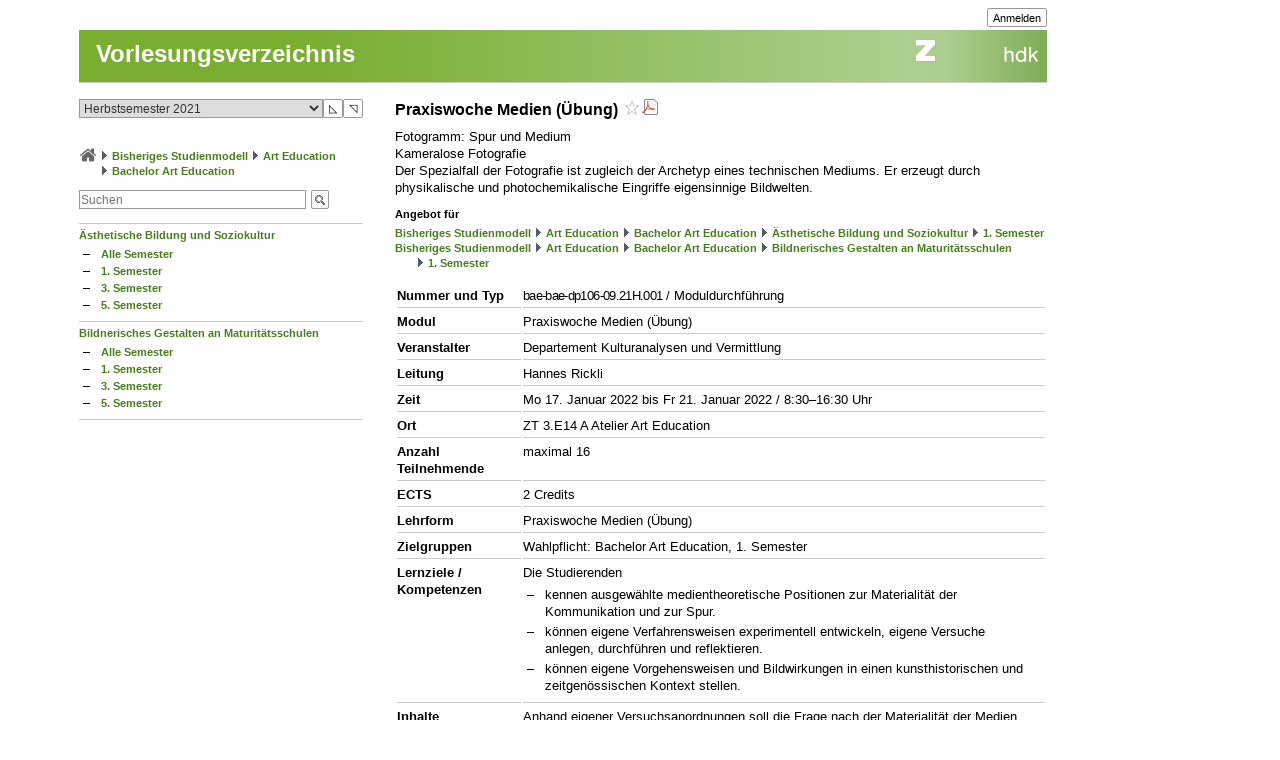

--- FILE ---
content_type: text/html; charset=utf-8
request_url: https://intern.zhdk.ch/?vorlesungsverzeichnis&semester_id=183606&cc_page_id=1417&course_id=236095&open_menu=1
body_size: 8126
content:
<!DOCTYPE html>
<html lang="de">
<head>

<meta http-equiv="Content-Type" content="text/html; charset=utf-8">
<!-- 
	This website is powered by TYPO3 - inspiring people to share!
	TYPO3 is a free open source Content Management Framework initially created by Kasper Skaarhoj and licensed under GNU/GPL.
	TYPO3 is copyright 1998-2026 of Kasper Skaarhoj. Extensions are copyright of their respective owners.
	Information and contribution at https://typo3.org/
-->




<meta name="generator" content="TYPO3 CMS" />
<meta name="description" content="Die ZHdK ist die Zuercher Hochschule der Kuenste" />
<meta name="keywords" content="Hochschule, Ausbildung, Kunst, Theater, Musik" />
<meta name="copyright" content="(c) 2011 Zuercher Hochschule der Kuenste" />


<link rel="stylesheet" href="/typo3temp/assets/css/39f5ea63ed303dd32b13a6366f0f924f.css?1712860433" media="all">
<link rel="stylesheet" href="/typo3conf/ext/hmtfw/Resources/Public/Themes/_shared/styles/screen.css?1769092855" media="all">
<link rel="stylesheet" href="/typo3conf/ext/hmtfw/Resources/Public/Themes/hellgruen/styles/screen.css?1769092855" media="all">
<link rel="stylesheet" href="/typo3conf/ext/hmtfw/Resources/Public/Themes/_shared/styles/print.css?1769092855" media="print">



<script src="/typo3conf/ext/hmtfw/Resources/Public/JavaScript/jquery/3.6.1/jquery-3.6.1.min.js?1769092855" type="text/javascript"></script>
<script src="/typo3conf/ext/hmtfw/Resources/Public/JavaScript/common.js?1769092855" type="text/javascript"></script>
<script src="https://analytics.zhdk.ch/piwik.js" type="text/javascript"></script>


<title>ZHdK:&nbsp;Vorlesungsverzeichnis</title><link rel="stylesheet" href="/typo3conf/ext/perfectlightbox/res/css/slightbox.css" type="text/css" media="screen,projection" /><script type="text/javascript" src="/typo3conf/ext/perfectlightbox/res/js/slimbox.2.0.4.yui.js"></script><script type="text/javascript">
	SlimboxOptions.resizeDuration = 100;
	SlimboxOptions.captionAnimationDuration = 50;
	SlimboxOptions.overlayFadeDuration = 100;
	SlimboxOptions.imageFadeDuration = 100;
	SlimboxOptions.overlayOpacity = 0.6;
	SlimboxOptions.loop = false;
	SlimboxOptions.allowSave = true;
	SlimboxOptions.slideshowAutoplay = false;
	SlimboxOptions.slideshowInterval = 7000;
	SlimboxOptions.slideshowAutoclose = true;
	SlimboxOptions.counterText = 'Bild ###x### von ###y###';</script>
<meta name="robots" content="all">
<link rel="icon" media="(prefers-color-scheme: dark)" href="/favicon_darkmode.ico">
<link rel="icon" media="(prefers-color-scheme: light)" href="/favicon.ico">
<!-- ChangeDetection.com id="xvgg2w8w0b" -->


<link rel="copyright" title="ZHdK" href="https://intern.zhdk.ch/?hauptadressen">
<link rel="home" title="Startseite" href="https://intern.zhdk.ch">
<link rel="search" title="Suchen" href="https://intern.zhdk.ch/?suchen">
<link rel="help" title="Helpdesk" href="https://intern.zhdk.ch/?helpdesk" target="_blank">
<link rel="author" title="Kontakt" href="/?feedback&amp;ref=%2F%3Fvorlesungsverzeichnis%26semester_id%3D183606%26cc_page_id%3D1417%26course_id%3D236095%26open_menu%3D1">
<link rel="alternate" type="application/rss+xml" title="News" href="/?news/rss&amp;action=RSS" target="_blank">

<link rel="stylesheet" type="text/css" href="/app/css/typo3/standard.css?1769092855">
<link rel="stylesheet" type="text/css" href="/app/css/typo3/portal/theme.css">
<link rel="stylesheet" type="text/css" href="/app/css/typo3/mac-other.css?1769092855"><link rel="stylesheet" media="print" type="text/css" href="/app/css/typo3/print.css?1769092855"><meta name="viewport" content="width=device-width, initial-scale=1.0, maximum-scale=1.0, minimum-scale=1.0, user-scalable=no"></meta>
<style type="text/css" >
<!--

						@import url("/app/css/typo3/mobile.css?1769092855") only screen and (max-width: 700px);

						#subnavigation-hamburger {
						  display: none;
						}
						
-->
</style><script language="JavaScript" type="text/javascript">
<!--

							jQuery(document).ready(function() {
								jQuery('#content > .container > .singleColumn').attr('id', 'subnavigation');

								jQuery('<div id="subnavigation-hamburger"><div></div><div></div><div></div></div>').insertBefore(jQuery('#subnavigation'));
								var subnavigation = jQuery('#subnavigation');
								var hamburger = jQuery('#subnavigation-hamburger');
								hamburger.click(function() {
									if(subnavigation.hasClass('open')) {
										subnavigation.removeClass('open')
									} else {
										subnavigation.addClass('open')
									}
									if(hamburger.hasClass('open')) {
										hamburger.removeClass('open')
									} else {
										hamburger.addClass('open')
									}
								});
								subnavigation.addClass('open');hamburger.addClass('open');
							});
							
//-->
</script>
<script language="JavaScript" type="text/javascript" src="/app/scripts/ajax.js?1769092855" charset="UTF-8"></script>
<script language="JavaScript" type="text/javascript" src="/app/scripts/base1.js?1769092855" charset="UTF-8"></script>
<script language="JavaScript" type="text/javascript" src="/app/scripts/base2.js?1769092855" charset="UTF-8"></script>
<script language="JavaScript" type="text/javascript" src="/app/scripts/base3.js?1769092855" charset="UTF-8"></script>
<script language="JavaScript" type="text/javascript" src="/app/scripts/flowplayer727/flowplayer.min.js" charset="UTF-8"></script>
<script language="JavaScript" type="text/javascript" src="/app/scripts/flowplayer-plugins/audio/flowplayer.audio.min.js" charset="UTF-8"></script>
<script language="JavaScript" type="text/javascript" src="/app/scripts/overlib_defaults.js" charset="UTF-8"></script>
<script type="text/javascript" src="/app/scripts/overlib422/overlib_zhdk.js?1769092855" charset="UTF-8"><!-- overLIB (c) Erik Bosrup --></script>
<script language="JavaScript" type="text/javascript">
<!--
var hmtfw_state_store_app_url= '/?store/state&action=AJAXSTORE';
var hmtfw_state_store_flush_delay= 500;
var hmtfw_resource_info_app_url= '/?raum/resource/feed';
var hmtfw_course_conflict_info_app_url= '/?meinetermine&action=AJAXCONFLICTINFO';
var hmtfw_ajax_loader_gif_path= '/app/img/structure/ajax-loader3.svg';
//-->
</script>

<style type="text/css" >
<!--

				#body .menu {
				    height: 57px !important;
				}
				.hmtfw_cc_course_name > .hmtfw_cc_name_trailer > .hmtfw_cc_course_fav_button {
					padding: 0px 0px 0px 3px;
					font-weight: normal;
					display: inline-block;
				}
					
				.hmtfw_cc_course_name > .hmtfw_cc_name_trailer > .hmtfw_cc_course_fav_button.hmtfw_cc_course_fav_button_ghost {
					opacity: 0.5;
				}
					
				.hmtfw_cc_course_name.hmtfw_cc_course_is_fav .hmtfw_cc_course_addfav {
					display: none;
				}
				
				.hmtfw_cc_course_name .hmtfw_cc_course_delfav {
					display: none;
				}
				
				.hmtfw_cc_course_name.hmtfw_cc_course_is_fav .hmtfw_cc_course_delfav {
					display: inline;
				}
					
				.hmtfw_cc_course_list_entry {
					margin-bottom: 12px;
				}
					
				.hmtfw_cc_course_list_entry.hmtfw_cc_narrow_list {
					padding-bottom: 5px;
					margin-bottom: 5px;
					border-bottom: 1px solid #ccc;
				}
					
				.hmtfw_cc_course_favs_only {}
					
				.hmtfw_cc_search {}
					
				.hmtfw_cc_search input {
					width: 80%;
				}
					
				.hmtfw_cc_search_term {
					font-weight: normal;
					font-size: 90%;
					padding: 1px 1px 1px 1px;
					border: 1px solid #999;
					border-radius: 3px;
				}
					
				.hmtfw_cc_page_results {
					/*padding-bottom: 6px;
					border-bottom: 1px solid #ccc;
					*/
					margin-bottom: 6px;
					border: 1px solid #ccc;
					padding: 3px 6px;
				}
				
				.hmtfw_cc_root_line {
					padding-left: 21px;
					text-indent: -21px;
				}
					
				.hmtfw_cc_page_results .hmtfw_cc_breadcrumb_result {
					margin-bottom: 0px;
					/*border-bottom: 1px solid #ddd;*/
				}
					
				.hmtfw_cc_nav > ul {
					margin: 12px 0px 12px 0px;
					padding: 0px;
					list-style: none;
				}
				
				.hmtfw_cc_nav > ul > li {
					border-bottom: 1px solid #ccc;
					padding: 4px 0px 4px 0px;
					margin: 0px;
				}
					
				.hmtfw_cc_nav > ul > li:first-child {
					border-top: 1px solid #ccc;
				}
					
				.hmtfw_cc_breadcrumb {
					margin-top: 25px;
					margin-bottom: 12px;
				}
					
				.hmtfw_cc_semester {
					margin-bottom: 12px;
				}
				
				.hmtfw_cc_dateinfo {
					margin-bottom: 12px;
				}
				
				.hmtfw_cc_narrow_list .hmtfw_cc_name_trailer {
					float: right;
				}
					
				.hmtfw_cc_course_name > .hmtfw_cc_name_trailer {
					display: inline-block;
				}
					
				.hmtfw_cc_narrow_list .hmtfw_cc_credits {
					/*font-weight: bold;
					font-size: 90%;
					display: inline-block;
					padding: 2px 0px 2px 3px;
					vertical-align: top;
					line-height: 1;
					*/
					display: inline-block;
					float: right;
					padding: 0px 0px 0px 3px;
				}
					
				.hmtfw_cc_lecturer {
					overflow: hidden;
					text-overflow: ellipsis;
					white-space: nowrap;
				}
				
				.hmtfw_cc_course_name > .hmtfw_cc_name_trailer > .hmtfw_cc_pdf {
					padding-left: 3px;
				}
					
				.hmtfw_cc_login_for_fav {
					margin-top: 20px;
				}
				
-->
</style><script language="JavaScript" type="text/javascript">
<!--

				var hmtfw_cc_clicked_course_id;
					
				jQuery(function() {
					jQuery("body").on("click", ".hmtfw_cc_course_fav_button", function () {
						var elem= jQuery(this);
						var course= elem.closest(".hmtfw_cc_course_name");
						var course_id= course.data("hmtfwCourseId");
						hmtfw_cc_clicked_course_id= course_id;

						overlib('<p><button class="submit hmtfw_cc_course_fav_submit">Einloggen und Favorit speichern</button></p><p>Um Lehrveranstaltungen als Favoriten speichern zu können, müssen Sie eingeloggt sein</p>', STICKY, BGCLASS, 'overlibbg schmal', HEIGHT, -1, WRAP, RIGHT, BELOW, OFFSETX, -5, OFFSETY, 15, TIMEOUT, 120000, DELAY, 0, HAUTO, VAUTO, FOLLOWMOUSE, TOGGLEPOPUP, '1476867870', NOCLOSE);
			
 						return false;
					});
								
					jQuery("body").on("click", ".hmtfw_cc_course_fav_submit", function () {
						if (hmtfw_cc_clicked_course_id > 0) {
							var url= '/?vorlesungsverzeichnis&semester_id=183606&cc_page_id=1417&course_id=236095&open_menu=1&action=STORECOURSEFAV&login=1';
							url+= '&fav_course_id=' + hmtfw_cc_clicked_course_id;
							location.href= url;
						}
 						return false;
					});
				});
				
//-->
</script><script language="JavaScript" type="text/javascript" src="/app/scripts/jquery-ui-1.13.2/jquery-ui.min.js"></script><script language="JavaScript" type="text/javascript">
<!--
jQuery.uiBackCompat= false;
//-->
</script><script language="JavaScript" type="text/javascript" src="/app/scripts/jquery.ui.touch-punch-0.2.3.min.js" charset="UTF-8"></script><link rel="stylesheet" media="all" type="text/css" href="/app/scripts/jquery-ui-1.13.2/jquery-ui.min.css">

<!--
copyright: ZHdK 2010
author: webapp.admin@zhdk.ch
note: Please cite the author's email address when copying scripts from this page.
-->
</head>
<body><script language="JavaScript" type="text/javascript">
<!--
jQuery(function() { onload_handler(); });
//-->
</script>
<style>
#body .main .pageTitle h1 {
	color: #fff;
	font-size: 24px;
	margin: 0px;
	padding: 16px 5px 14px 17px;
	position: absolute;
	top: 25px;
}

#pagetitle a {
	color: #fff;
}

#pagetitle a:hover {
	text-decoration: none;
}
</style>
<div id="page" style="margin-left: 5%;">
	<div id="body" class="bodyCourseCatalog">

		<div id="bodyHead" class="head">
			<div class="frame">
				<div id="topright" class="topRight">
					<ul><li><div class="main"><div class="hmtfw-btn-group"><button type="button" class="submit  submit-small" onclick="window.open('/?vorlesungsverzeichnis&amp;semester_id=183606&amp;cc_page_id=1417&amp;course_id=236095&amp;open_menu=1&amp;login=1'); return false;">Anmelden</button></div></div></li>
    
</ul>
				</div>
			</div>
		</div>
		
		<div id="bodyMenu" class="menu">
			<div class="frame">
				<a href="//www.zhdk.ch" id="zhdk-link"></a>
				<div class="clear"> </div>
			</div>
		</div>
		
	 	<div id="bodyMain" class="main">
    <div id="pagetitle" class="pageTitle">
        <h1><div class="tx_hmtfw"><a href="/?vorlesungsverzeichnis&amp;semester_id=183606">Vorlesungsverzeichnis</a></div></h1>
    </div>

    <div id="content" style="width: 968px">

        <div class="container topLine">

            <div class="singleColumn hyphenate" style="width: 300px; margin-right: 16px;">
                <div class="contentInfo" style="width: 300px;"><div class="tx_hmtfw"><div class="hmtfw_cc_semester"><form action="/" method="get"><input type="hidden" name="vorlesungsverzeichnis" value="{VIRTUAL PATH}"><input type="hidden" name="open_menu" value="1"><div class="hmtfw-spinner-for-select-outer-container hundredpercent"><a href="#" class="hmtfw-spinner-for-select-right-button submit" title="Nächsten (oberen) Wert auswählen">&#9721;</a><a href="#" class="hmtfw-spinner-for-select-left-button submit" title="Vorherigen (unteren) Wert auswählen">&#9722;</a><div class="hmtfw-spinner-for-select-container"><select name="semester_id" size="1" class="hmtfw_auto_reset" onchange="jQuery('#hmtfwwaitingscreen').show(); add_onunload_script('jQuery(\'#hmtfwwaitingscreen\').hide();', false, true, true); this.form.submit();"><option value="266845">Frühlingssemester 2026</option><option value="227143">Herbstsemester 2025</option><option value="227142">Frühlingssemester 2025</option><option value="227141">Herbstsemester 2024</option><option value="227140">Frühlingssemester 2024</option><option value="227139">Herbstsemester 2023</option><option value="183609">Frühlingssemester 2023</option><option value="183608">Herbstsemester 2022</option><option value="183607">Frühlingssemester 2022</option><option selected value="183606">Herbstsemester 2021</option><option value="183605">Frühlingssemester 2021</option><option value="151061">Herbstsemester 2020</option><option value="151060">Frühlingssemester 2020</option><option value="151059">Herbstsemester 2019</option><option value="151058">Frühlingssemester 2019</option><option value="151057">Herbstsemester 2018</option><option value="151056">Frühlingssemester 2018</option><option value="151055">Herbstsemester 2017</option><option value="140410">Frühlingssemester 2017</option><option value="140409">Herbstsemester 2016</option><option value="140407">Frühlingssemester 2016</option></select></div><div class="hmtfwfloatterminator"></div></div></form></div><div class="hmtfw_cc_breadcrumb"><div class="hmtfw_cc_root_line"><span class="nobreak"><a href="/?vorlesungsverzeichnis&amp;semester_id=183606&amp;open_menu=1" title="Zur Startseite / Favoritenliste"><img border="0" src="/app/img/structure/home1.png" alt="Start" width="18" style="margin-bottom: -4px"></a></span> <span class="nobreak"><img border="0" src="/typo3conf/ext/hmtfw/Resources/Public/Themes/portal/data/images/buttons/img_arrow_right.gif" style="margin-bottom: -2px;"> <a href="/?vorlesungsverzeichnis&amp;semester_id=183606&amp;open_menu=1&amp;cc_page_id=1056">Bisheriges Studienmodell</a></span> <span class="nobreak"><img border="0" src="/typo3conf/ext/hmtfw/Resources/Public/Themes/portal/data/images/buttons/img_arrow_right.gif" style="margin-bottom: -2px;"> <a href="/?vorlesungsverzeichnis&amp;semester_id=183606&amp;open_menu=1&amp;cc_page_id=1017">Art Education</a></span> <span class="nobreak"><img border="0" src="/typo3conf/ext/hmtfw/Resources/Public/Themes/portal/data/images/buttons/img_arrow_right.gif" style="margin-bottom: -2px;"> <a href="/?vorlesungsverzeichnis&amp;semester_id=183606&amp;open_menu=1&amp;cc_page_id=1417">Bachelor Art Education</a></span></div></div><div class="hmtfw_cc_search"><form action="/" method="get"><input type="hidden" name="vorlesungsverzeichnis" value="{VIRTUAL PATH}"><input type="hidden" name="semester_id" value="183606"><input type="hidden" name="cc_page_id" value="1417"><input type="hidden" name="course_id" value="236095"><input type="hidden" name="open_menu" value="1"><div class="hmtfw-btn-bar spaceddiv"><input class="hmtfw-btn-group" type="Text" autocapitalize="off" autocorrect="off" name="search" size="500" placeholder="Suchen" value=""><span class="hmtfw-btn-group"><button class="submit submit-image" onclick="jQuery(this).closest('form').submit(); return false;" title="Suchanfrage senden" style="background-image: url('/app/img/structure/buttonSearch2.gif')"></button></span></div></form></div><div class="hmtfw_cc_nav"><ul><li><a href="/?vorlesungsverzeichnis&amp;semester_id=183606&amp;cc_page_id=1419&amp;open_menu=1">Ästhetische Bildung und Soziokultur</a><ul><li><a href="/?vorlesungsverzeichnis&amp;semester_id=183606&amp;cc_page_id=-1421&amp;open_menu=1">Alle Semester</a></li><li><a href="/?vorlesungsverzeichnis&amp;semester_id=183606&amp;cc_page_id=-1422&amp;open_menu=1">1. Semester</a></li><li><a href="/?vorlesungsverzeichnis&amp;semester_id=183606&amp;cc_page_id=-1424&amp;open_menu=1">3. Semester</a></li><li><a href="/?vorlesungsverzeichnis&amp;semester_id=183606&amp;cc_page_id=-1426&amp;open_menu=1">5. Semester</a></li></ul></li><li><a href="/?vorlesungsverzeichnis&amp;semester_id=183606&amp;cc_page_id=1420&amp;open_menu=1">Bildnerisches Gestalten an Maturitätsschulen</a><ul><li><a href="/?vorlesungsverzeichnis&amp;semester_id=183606&amp;cc_page_id=-1428&amp;open_menu=1">Alle Semester</a></li><li><a href="/?vorlesungsverzeichnis&amp;semester_id=183606&amp;cc_page_id=-1429&amp;open_menu=1">1. Semester</a></li><li><a href="/?vorlesungsverzeichnis&amp;semester_id=183606&amp;cc_page_id=-1431&amp;open_menu=1">3. Semester</a></li><li><a href="/?vorlesungsverzeichnis&amp;semester_id=183606&amp;cc_page_id=-1433&amp;open_menu=1">5. Semester</a></li></ul></li></ul></div></div>
                    &nbsp;
                </div>
            </div>
            <div class="doubleColumn" style="width: 652px; margin-right: 0px;">
                <div class="contentText">
                    
                <div class="tx_hmtfw"><h2><span class="hmtfw_cc_course_name" data-hmtfw-course-id="236095">Praxiswoche Medien (Übung)&nbsp;<span class="hmtfw_cc_name_trailer"><a href="#" class="hmtfw_cc_course_fav_button hmtfw_cc_course_fav_button_ghost" rel="nofollow"><img border="0" src="/app/img/structure/fav-full6.png" width="14" height="14" class="hmtfw_cc_course_delfav" title="Favorit entfernen"><img border="0" src="/app/img/structure/fav-empty6.png" width="14" height="14" class="hmtfw_cc_course_addfav" title="Als Favorit speichern"></a><span class="hmtfw_cc_pdf"><a href="/?vorlesungsverzeichnis&amp;semester_id=183606&amp;cc_page_id=1417&amp;course_id=236095&amp;open_menu=1&amp;action=PDF" title="PDF-Datei erstellen" rel="nofollow"><img border="0" src="/typo3conf/ext/hmtfw/Resources/Public/Themes/portal/data/images/buttons/pdf.gif"></a></span></span></span></h2><div class="course_description spaceddiv">Fotogramm: Spur und Medium<br>Kameralose Fotografie <br>Der Spezialfall der Fotografie ist zugleich der Archetyp eines technischen Mediums. Er erzeugt durch physikalische und photochemikalische Eingriffe eigensinnige Bildwelten.</div><h4>Angebot für</h4><div class="spaceddiv2 smallfont"><div class="hmtfw_cc_root_line"><span class="nobreak"><a href="/?vorlesungsverzeichnis&amp;semester_id=183606&amp;cc_page_id=1056&amp;course_id=236095&amp;open_menu=1">Bisheriges Studienmodell</a></span> <span class="nobreak"><img border="0" src="/typo3conf/ext/hmtfw/Resources/Public/Themes/portal/data/images/buttons/img_arrow_right.gif" style="margin-bottom: -2px;"> <a href="/?vorlesungsverzeichnis&amp;semester_id=183606&amp;cc_page_id=1017&amp;course_id=236095&amp;open_menu=1">Art Education</a></span> <span class="nobreak"><img border="0" src="/typo3conf/ext/hmtfw/Resources/Public/Themes/portal/data/images/buttons/img_arrow_right.gif" style="margin-bottom: -2px;"> <a href="/?vorlesungsverzeichnis&amp;semester_id=183606&amp;cc_page_id=1417&amp;course_id=236095&amp;open_menu=1">Bachelor Art Education</a></span> <span class="nobreak"><img border="0" src="/typo3conf/ext/hmtfw/Resources/Public/Themes/portal/data/images/buttons/img_arrow_right.gif" style="margin-bottom: -2px;"> <a href="/?vorlesungsverzeichnis&amp;semester_id=183606&amp;cc_page_id=1419&amp;course_id=236095&amp;open_menu=1">Ästhetische Bildung und Soziokultur</a></span> <span class="nobreak"><img border="0" src="/typo3conf/ext/hmtfw/Resources/Public/Themes/portal/data/images/buttons/img_arrow_right.gif" style="margin-bottom: -2px;"> <a href="/?vorlesungsverzeichnis&amp;semester_id=183606&amp;cc_page_id=-1422&amp;course_id=236095&amp;open_menu=1">1. Semester</a></span></div> <div class="hmtfw_cc_root_line"><span class="nobreak"><a href="/?vorlesungsverzeichnis&amp;semester_id=183606&amp;cc_page_id=1056&amp;course_id=236095&amp;open_menu=1">Bisheriges Studienmodell</a></span> <span class="nobreak"><img border="0" src="/typo3conf/ext/hmtfw/Resources/Public/Themes/portal/data/images/buttons/img_arrow_right.gif" style="margin-bottom: -2px;"> <a href="/?vorlesungsverzeichnis&amp;semester_id=183606&amp;cc_page_id=1017&amp;course_id=236095&amp;open_menu=1">Art Education</a></span> <span class="nobreak"><img border="0" src="/typo3conf/ext/hmtfw/Resources/Public/Themes/portal/data/images/buttons/img_arrow_right.gif" style="margin-bottom: -2px;"> <a href="/?vorlesungsverzeichnis&amp;semester_id=183606&amp;cc_page_id=1417&amp;course_id=236095&amp;open_menu=1">Bachelor Art Education</a></span> <span class="nobreak"><img border="0" src="/typo3conf/ext/hmtfw/Resources/Public/Themes/portal/data/images/buttons/img_arrow_right.gif" style="margin-bottom: -2px;"> <a href="/?vorlesungsverzeichnis&amp;semester_id=183606&amp;cc_page_id=1420&amp;course_id=236095&amp;open_menu=1">Bildnerisches Gestalten an Maturitätsschulen</a></span> <span class="nobreak"><img border="0" src="/typo3conf/ext/hmtfw/Resources/Public/Themes/portal/data/images/buttons/img_arrow_right.gif" style="margin-bottom: -2px;"> <a href="/?vorlesungsverzeichnis&amp;semester_id=183606&amp;cc_page_id=-1429&amp;course_id=236095&amp;open_menu=1">1. Semester</a></span></div></div><table class="hmtfw_cc_course_detail_table" width="100%"><tbody><tr  valign="top"><th>Nummer und Typ</th><td><span class="hmtfw-course-number">bae-bae-dp106-09.21H.001</span> / Moduldurchführung</td></tr><tr  valign="top"><th>Modul</th><td>Praxiswoche Medien (Übung)&nbsp;</td></tr><tr  valign="top"><th>Veranstalter</th><td>Departement Kulturanalysen und Vermittlung</td></tr><tr  valign="top"><th>Leitung</th><td>Hannes Rickli</td></tr><tr  valign="top"><th>Zeit</th><td><div class="hmtfw_terminator"></div><div class="spaceddiv2-before">Mo 17. Januar 2022 bis Fr 21. Januar 2022 / 8:30–16:30 Uhr</div></td></tr><tr  valign="top"><th>Ort</th><td>ZT 3.E14 A Atelier Art Education</td></tr><tr  valign="top"><th>Anzahl Teilnehmende</th><td>maximal 16</td></tr><tr  valign="top"><th>ECTS</th><td>2 Credits</td></tr><tr  valign="top"><th>Lehrform</th><td>Praxiswoche Medien  (Übung)</td></tr><tr  valign="top"><th>Zielgruppen</th><td>Wahlpflicht: Bachelor Art Education, 1. Semester</td></tr><tr  valign="top"><th>Lernziele / Kompetenzen</th><td>Die Studierenden<ul><li>kennen ausgewählte medientheoretische Positionen zur Materialität der Kommunikation und zur Spur.</li><li>können eigene Verfahrensweisen experimentell entwickeln, eigene Versuche anlegen, durchführen und reflektieren.</li><li>können eigene Vorgehensweisen und Bildwirkungen in einen kunsthistorischen und zeitgenössischen Kontext stellen.</li></ul></td></tr><tr  valign="top"><th>Inhalte</th><td>Anhand eigener Versuchsanordnungen soll die Frage nach der Materialität der Medien exemplarisch an der Fotografie erkundet werden. Was sind Medien? Abdruck und Spur sind fixierte Berührungen vergangener Ereignisse mit Medien. Welche Rätsel geben sie uns auf, wie sind sie zu lesen, wie zu interpretieren? Welche Rolle spielen die materiellen Bedingungen der Medien, in denen sie festgehalten sind?</td></tr><tr  valign="top"><th>Bibliographie / Literatur</th><td>Ulrich Raulff: Ein Etwas oder eine Nichts. In: Floris M. Neusüss: Das Fotogramm in der Kunst des 20. Jahrhunderst. Köln 1990.</td></tr><tr  valign="top"><th>Leistungsnachweis / Testatanforderung</th><td>Kolloquium: <br>Präsentation und Referat<br>Bewertungsskala: bestanden / nicht bestanden</td></tr><tr  valign="top"><th>Termine</th><td>Kw 3<br>Mo-Fr<br>17.1.-21.1.2022<br>8.30-16.30h (inkl. Selbststudium)</td></tr><tr  valign="top"><th>Dauer</th><td>1 Woche, 5x8 Lekt.<br>pro Woche insgesamt 40 Lekt.<br>davon 28 Lekt. begleiteter Unterricht (nach Voransage der Dozenten)<br>12 Lekt. Selbststudium</td></tr><tr  valign="top"><th>Bewertungsform</th><td>bestanden / nicht bestanden</td></tr><tr  valign="top"><th>Bemerkung</th><td>Unterrichtssprache ist Deutsch.<br>The seminar will be held in German.</td></tr></tbody></table><div class="hmtfw_accordion hmtfw_tab_container tabs_tab_border tabs_shade_deselected tabs_frame_content tabs_pad_content tabs_tab_spacing_large" id="coursetabs"><a id="autoidtabbtn25446" href="#">Termine (20)</a><script language="JavaScript" type="text/javascript">
<!--

				jQuery("#autoidtabbtn25446").on("hmtfwonload", function (event) { var thiselem= this; jQuery.ajax({ url: '/?vorlesungsverzeichnis&semester_id=183606&cc_page_id=1417&course_id=236095&open_menu=1&ajax_tab%5Bcoursetabs%5D=lessons', type: 'GET', cache: true, success: function (content, textStatus, jqXHR) { var label= 'Termine (20)'; label= content['label']; content= content['content'];jQuery('#coursetabs--lessons').html(content); jQuery(thiselem).html(label);  }, error: function (jqXHR, textStatus, errorThrown) { jQuery('#coursetabs--lessons').html('Ein Fehler ist aufgetreten. Bitte laden Sie die Seite neu.' + ' [' + errorThrown + ']'); }, dataType: 'json'}); return false; })
				.click(function () { jQuery('#coursetabs--lessons').toggle(); jQuery(this).toggleClass('active');jQuery(this).trigger("hmtfwonload");return false; });
				
//-->
</script><div style="display: none" id="coursetabs--lessons" data-hmtfw-key="lessons"><div style="text-align: center"><img border="0" src="/app/img/structure/ajax-loader3.svg" width="32"></div></div></div><script language="JavaScript" type="text/javascript">
<!--

				jQuery("#coursetabs").on("hmtfwonload", function (event) { return false; }); // prevent event from bubbling up
				add_onload_script(
					'jQuery("#coursetabs > a.active") \
					.each(function () { jQuery(this).trigger("hmtfwonload"); } ); \
					'
				);
//-->
</script><div id="hmtfwwaitingscreen" class="hidden hmtfw-waiting-screen"><div class="hmtfw-waiting-screen-bg"></div><div class="hmtfw-waiting-screen-fg"><img border="0" src="/app/img/structure/ajax-loader3.svg" width="64"></div></div><div id="hmtfw_click_blocker"></div></div></div>
            </div>

            <p class="clear"></p>
        </div>

        <div id="teaser">
            
        </div>

        <p class="clear"></p>
    </div>

    <p class="clear"></p>
</div>

		<div id="bodyFoot" class="foot">
			<div class="left"><p><a href="https://www.zhdk.ch">Zürcher Hochschule der Künste</a></p></div>
<div class="right">
    <ul>
        
            
                    <li>
                        <a href="/?118905">
                            Datenschutzerklärung
                        </a>
                    </li>
                    <li class="seperator">|</li>
                
        
            
                    <li>
                        <a href="/?118911">
                            Nutzungsbedingungen
                        </a>
                    </li>
                    <li class="seperator">|</li>
                
        
    <li><a href="/?feedback&amp;ref=%2F%3Fvorlesungsverzeichnis%26semester_id%3D183606%26cc_page_id%3D1417%26course_id%3D236095%26open_menu%3D1&amp;do=close" target="_blank" rel="nofollow opener">Webmaster</a></li>
    <p class="clear"></p>
</div>

		</div>
	</div>
</div>
<!-- Piwik global tracking --><script type="text/javascript">
(function() {
	try { 
		var piwikTracker = Piwik.getTracker("https://analytics.zhdk.ch/piwik.php",13);
		piwikTracker.setVisitorCookieTimeout('2592000');
		piwikTracker.trackPageView();
	} catch( err ) {}
})();
</script><!-- End Piwik Code --><!-- Piwik local tracking --><script type="text/javascript">
(function() {
	try { 
		var piwikTracker = Piwik.getTracker("https://analytics.zhdk.ch/piwik.php",35);
		piwikTracker.setVisitorCookieTimeout('2592000');
		piwikTracker.trackPageView();
	} catch( err ) {}
})();
</script><!-- End Piwik Code --><!-- Piwik micro tracking --><script type="text/javascript">
(function() {
	try { 
		var piwikTracker = Piwik.getTracker("https://analytics.zhdk.ch/piwik.php",339);
		piwikTracker.setVisitorCookieTimeout('2592000');
		piwikTracker.trackPageView();
	} catch( err ) {}
})();
</script><!-- End Piwik Code -->




</body>
</html>